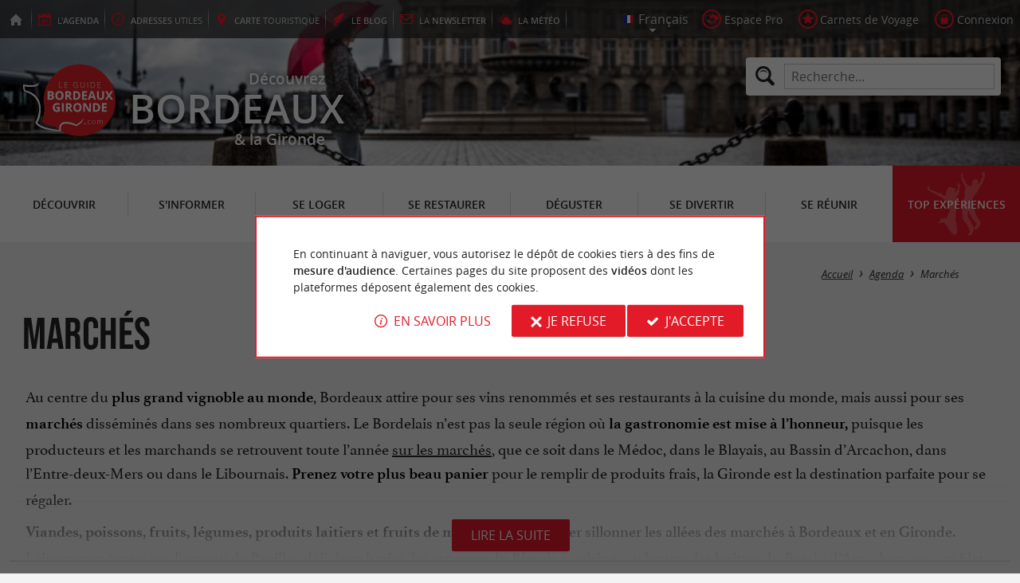

--- FILE ---
content_type: text/html; charset=UTF-8
request_url: https://www.guide-bordeaux-gironde.com/fr/agenda/marches.html
body_size: 11358
content:
<!doctype html>
<html class="no-js no-autoplay" lang="fr">
	<head>
		<meta charset="utf-8" />
		<meta name="viewport" content="width=device-width, initial-scale=1.0, maximum-scale=3.0" />
		<title>Marchés - Marchés à venir - Guide Bordeaux Gironde</title>
		<meta name="keywords" content="Marchés, Marchés à venir, Marché hebdomadaire du samedi matin à Bonnetan, Marché hebdomadaire du samedi matin de Tresses, Marché hebdomadaire de Beautiran, Marché hebdomadaire de Sainte Foy La Grande, Marché hebdomadaire de Sainte Foy La Grande, Marché d Arcachon, Marché de Cadillac sur Garonne, Marché de Bazas le samedi, Marché de Langon le dimanche, Marché de Langon le vendredi, Petit marché du dimanche matin à Pellegrue, Petit marché du dimanche matin à Pellegrue, Marché hebdomadaire du dimanche matin à Fargues Saint Hilaire, Petit marché du dimanche matin à Pellegrue" />
		<link rel="icon" type="image/svg+xml" href="/favicon.svg"/>
		<link rel="alternate icon" href="/favicon.ico"/>
		
		<meta name="theme-color" content="#e31a27" />
		<meta name="msapplication-navbutton-color" content="#e31a27"/>
		
		<meta name="description" content="Marchés à venir Marché hebdomadaire du samedi matin à Bonnetan Marché hebdomadaire du samedi matin à Bonnetan 31/01/2026 Bonnetan Marchés Marché hebdomadaire du samedi matin de Tresses Marché hebd ..."/>
		<meta name="referrer" content="origin-when-crossorigin"/>
		
		<link rel="canonical" href="https://www.guide-bordeaux-gironde.com/fr/agenda/marches.html"/>
		
		<link rel="alternate" type="application/rss+xml" title="Guide Bordeaux Gironde (fr)" href="https://www.guide-bordeaux-gironde.com/fr/feed/"/>
		
		<link rel="apple-touch-icon-precomposed" href="/images/config/apple-touch-icon.png"/>
		<link rel="apple-touch-icon-precomposed" sizes="72x72" href="/images/config/apple-touch-icon-72x72.png" />
		<link rel="apple-touch-icon-precomposed" sizes="76x76" href="/images/config/apple-touch-icon-76x76.png" />
		<link rel="apple-touch-icon-precomposed" sizes="114x114" href="/images/config/apple-touch-icon-114x114.png" />
		<link rel="apple-touch-icon-precomposed" sizes="120x120" href="/images/config/apple-touch-icon-120x120.png" />
		<link rel="apple-touch-icon-precomposed" sizes="144x144" href="/images/config/apple-touch-icon-144x144.png" />
		<link rel="apple-touch-icon-precomposed" sizes="152x152" href="/images/config/apple-touch-icon-152x152.png" />
		<link rel="apple-touch-icon-precomposed" sizes="180x180" href="/images/config/apple-touch-icon-180x180.png" />

		<meta name="msapplication-square70x70logo" content="/images/config/msapplication-icon-70x70.jpg"/>
		<meta name="msapplication-square150x150logo" content="/images/config/msapplication-icon-150x150.jpg"/>
		<meta name="msapplication-wide310x150logo" content="/images/config/msapplication-icon-310x150.jpg"/>
		<meta name="msapplication-TileColor" content="#ffffff"/>

		<meta property="og:title" content="Marchés - Marchés à venir - Guide Bordeaux Gironde" />
		<meta property="og:description" content="Marchés à venir Marché hebdomadaire du samedi matin à Bonnetan Marché hebdomadaire du samedi matin à Bonnetan 31/01/2026 Bonnetan Marchés Marché hebdomadaire du samedi matin de Tresses Marché hebd ..." />
		<meta property="og:type" content="website" />
		<meta property="og:url" content="https://www.guide-bordeaux-gironde.com/fr/agenda/marches.html" />
		<meta property="og:image:type" content="image/jpeg" />
		<meta property="og:image:width" content="1280" />
		<meta property="og:image:height" content="850" />
		<meta property="og:image" content="https://www.guide-bordeaux-gironde.com/_bibli/pages/373/thumb/marches.jpg" />
		<link rel="image_src" href="https://www.guide-bordeaux-gironde.com/_bibli/pages/373/thumb/marches.jpg"/>
		
<link href="/fonts/icons.woff2?20210520" rel="preload" as="font" type="font/woff2" crossorigin/>
<link href="/fonts/athelas-regular.woff2" rel="preload" as="font" type="font/woff2" crossorigin/>
<link href="/fonts/athelas-italic.woff2" rel="preload" as="font" type="font/woff2" crossorigin/>
<link href="/fonts/athelas-bold.woff2" rel="preload" as="font" type="font/woff2" crossorigin/>
<link href="/fonts/athelas-bolditalic.woff2" rel="preload" as="font" type="font/woff2" crossorigin/>
<link href="/fonts/bebas-neue.woff2" rel="preload" as="font" type="font/woff2" crossorigin/>
<link href="/fonts/opensans-regular-webfont.woff2" rel="preload" as="font" type="font/woff2" crossorigin/>
<link href="/fonts/opensans-italic-webfont.woff2" rel="preload" as="font" type="font/woff2" crossorigin/>
<link href="/fonts/opensans-semibold-webfont.woff2" rel="preload" as="font" type="font/woff2" crossorigin/>
<link href="/fonts/opensans-semibolditalic-webfont.woff2" rel="preload" as="font" type="font/woff2" crossorigin/>
<link href="/styles/main.min.css?v=1768231375" rel="preload" as="style"/>
		
<link href="/styles/main.min.css?v=1768231375" rel="stylesheet" type="text/css"/>
<!--[if lt IE 9]>
<link href="/styles/main.ielt9.min.css?v=1768231376" rel="stylesheet" type="text/css"/>
<![endif]-->
<link href="/styles/print.min.css?v=1768231375" rel="stylesheet" type="text/css" media="print"/>
<link href="/scripts/leaflet/leaflet.min.css?v=1768320563" rel="stylesheet" type="text/css"/>
<link href="/scripts/leaflet/MarkerCluster.min.css?v=1768320563" rel="stylesheet" type="text/css"/>
<link href="/modules/agenda/styles/liste.min.css?v=1768231381" rel="stylesheet" type="text/css"/>
<link href="/modules/algolia/styles/v-algolia.min.css?v=1768551499" rel="stylesheet" type="text/css"/>
		<script type="application/ld+json">{"@context":"https://schema.org","@type":"BreadcrumbList","itemListElement":[{"name":"Agenda","item":"https://www.guide-bordeaux-gironde.com/fr/agenda.html","@type":"ListItem","position":1},{"name":"Marchés","item":"https://www.guide-bordeaux-gironde.com/fr/agenda/marches.html","@type":"ListItem","position":2}]}</script>
		<script type="text/javascript"> var LGG = 'fr'; var gaLib = {"MSGBANNER":"En continuant \u00e0 naviguer, vous autorisez le d\u00e9p\u00f4t de cookies tiers \u00e0 des fins de <b>mesure d'audience<\/b>.\nCertaines pages du site proposent des <b>vid\u00e9os<\/b> dont les plateformes d\u00e9posent \u00e9galement des cookies.","MSGDONOTRACK":null,"MSGINFORMANDASKDIV":"<p><b>Le Guide Bordeaux Gironde vous aide \u00e0 pr\u00e9parer votre s\u00e9jour<\/b><\/p>\n<p>Ce site utilise des cookies qui nous aident \u00e0 identifier le contenu qui int\u00e9resse le plus nos visiteurs et ainsi vous proposer <b>la meilleure exp\u00e9rience pour pr\u00e9parer vos vacances<\/b>.<\/p>\n<p>Ces cookies peuvent \u00e9galement nous permettre de rep\u00e9rer certains dysfonctionnements. Ils ne stockent <b>aucune information personnelle<\/b> et vous pouvez configurer votre navigateur afin de les bloquer.<\/p>\n<p>Ils ne nous permettent pas de savoir qui vous \u00eates exactement et o\u00f9 vous habitez... Nous collectons alors <b>uniquement des donn\u00e9es anonymes<\/b>.<\/p>\n<p>En utilisant ce site, vous acceptez que <a href=\"https:\/\/support.google.com\/analytics\/answer\/6004245?hl=fr\" target=\"_blank\" rel=\"nofollow noopener\">Google Analytics<\/a> collecte des <b>donn\u00e9es anonymes<\/b> pour mesurer l'audience.<\/p>\n<p>Certaines pages du site proposent <b>des vid\u00e9os<\/b> dont les plateformes (<a href=\"https:\/\/support.google.com\/youtube\/answer\/10364219?hl=fr\" target=\"_blank\" rel=\"nofollow noopener\">YouTube<\/a>, <a href=\"https:\/\/vimeo.com\/cookie_policy\" target=\"_blank\" rel=\"nofollow noopener\">Vim\u00e9o<\/a>, <a href=\"https:\/\/legal.dailymotion.com\/fr\/politique-cookies\/\" target=\"_blank\" rel=\"nofollow noopener\">Dailymotion<\/a>) d\u00e9posent \u00e9galement des cookies.<\/p>\n<p>Vous pouvez refuser en cliquant sur \u00ab&nbsp;Je&nbsp;refuse&nbsp;\u00bb.<br\/><a href=\"https:\/\/www.guide-bordeaux-gironde.com\/fr\/mentions-legales.html\">Conditions G\u00e9n\u00e9rales d'Utilisation<\/a>.<\/p>","MSGCONFIRMOPTOUT":"Vous vous \u00eates oppos\u00e9 au d\u00e9p\u00f4t de cookies de mesures d'audience dans votre navigateur","MSGCONFIRMOPTIN":"Vous avez accept\u00e9 le d\u00e9p\u00f4t de cookies de mesures d'audience dans votre navigateur","BTSHOWDETAILS":"En savoir plus","BTCONSENT":"J'accepte","BTNOTCONSENT":"Je refuse","MSGVIDEO":"<p><i>Impossible&nbsp;d'afficher cette&nbsp;vid\u00e9o car vous&nbsp;vous&nbsp;\u00eates&nbsp;oppos\u00e9 au&nbsp;d\u00e9p\u00f4t des&nbsp;cookies&nbsp;tiers. <a class=\"bt-details\" onClick=\"cookieConsent.showDetails()\">En savoir plus<\/a><\/i><br\/><a class=\"bt-consent bouton negative\" onClick=\"cookieConsent.userConsent()\">Accepter les cookies tiers<\/a> <a class=\"bt-open bouton icon icon-web\" target=\"_blank\" >Ouvrir la page de la vid\u00e9o<\/a><\/p>"}; var gaID = 'UA-923761-7'; var idCommune = 0; var eventFilterMotsCles = ''; var eventFilterDates = '2026-01-31'; var eventFilterCategory = {"i":373,"l":"March\u00e9s","u":"\/fr\/agenda\/marches.html"}; var eventFilterCity = ''; var eventCategories = [{"i":373,"l":"March\u00e9s","n":384,"d":false,"u":"\/fr\/agenda\/marches.html"},{"i":374,"l":"Brocantes, Vides greniers","n":56,"d":false,"u":"\/fr\/agenda\/brocantes-vides-greniers.html"},{"i":375,"l":"F\u00eates populaires","n":235,"d":false,"u":"\/fr\/agenda\/fetes-populaires.html"},{"i":376,"l":"Ev\u00e8nements sportifs","n":211,"d":false,"u":"\/fr\/agenda\/evenements-sportifs.html"},{"i":377,"l":"Cin\u00e9ma","n":25,"d":false,"u":"\/fr\/agenda\/cinema.html"},{"i":378,"l":"Concerts","n":212,"d":false,"u":"\/fr\/agenda\/concerts.html"},{"i":379,"l":"Festivals","n":17,"d":false,"u":"\/fr\/agenda\/festivals.html"},{"i":380,"l":"Spectacles","n":91,"d":false,"u":"\/fr\/agenda\/spectacles.html"},{"i":381,"l":"Th\u00e9\u00e2tre","n":99,"d":false,"u":"\/fr\/agenda\/theatre.html"},{"i":382,"l":"Cirque","n":14,"d":false,"u":"\/fr\/agenda\/cirque.html"},{"i":383,"l":"Expositions","n":116,"d":false,"u":"\/fr\/agenda\/expositions.html"},{"i":384,"l":"Sorties natures","n":378,"d":false,"u":"\/fr\/agenda\/sorties-natures.html"},{"i":385,"l":"Culture","n":230,"d":false,"u":"\/fr\/agenda\/culture.html"},{"i":386,"l":"Patrimoine","n":426,"d":false,"u":"\/fr\/agenda\/patrimoine.html"},{"i":387,"l":"Danse","n":40,"d":false,"u":"\/fr\/agenda\/danse.html"},{"i":388,"l":"Musique","n":37,"d":false,"u":"\/fr\/agenda\/musique.html"},{"i":389,"l":"Gastronomie & D\u00e9gustations","n":72,"d":false,"u":"\/fr\/agenda\/gastronomie-et-degustations.html"},{"i":390,"l":"Foires et Salons","n":13,"d":false,"u":"\/fr\/agenda\/foires-et-salons.html"},{"i":391,"l":"Conf\u00e9rences","n":0,"d":true},{"i":392,"l":"Jeux-concours","n":14,"d":false,"u":"\/fr\/agenda\/jeux-concours.html"},{"i":393,"l":"Lotos Quines","n":80,"d":false,"u":"\/fr\/agenda\/lotos-quines.html"},{"i":394,"l":"Divers","n":36,"d":false,"u":"\/fr\/agenda\/divers.html"}]; var urlCategory = '/fr/agenda/marches.html'; var eventCities = [{"i":5,"l":"Andernos-les-Bains","u":"\/fr\/agenda\/marches\/andernos-les-bains-5.html","n":2,"d":false},{"i":9,"l":"Arcachon","u":"\/fr\/agenda\/marches\/arcachon-9.html","n":56,"d":false},{"i":11,"l":"Ar\u00e8s","u":"\/fr\/agenda\/marches\/ares-11.html","n":3,"d":false},{"i":548,"l":"Aubie-et-Espessas","u":"\/fr\/agenda\/marches\/aubie-et-espessas-548.html","n":26,"d":false},{"i":18,"l":"Audenge","u":"\/fr\/agenda\/marches\/audenge-18.html","n":2,"d":false},{"i":35,"l":"Bazas","u":"\/fr\/agenda\/marches\/bazas-35.html","n":2,"d":false},{"i":36,"l":"Beautiran","u":"\/fr\/agenda\/marches\/beautiran-36.html","n":26,"d":false},{"i":59,"l":"Bonnetan","u":"\/fr\/agenda\/marches\/bonnetan-59.html","n":26,"d":false},{"i":80,"l":"Cadillac","u":"\/fr\/agenda\/marches\/cadillac-80.html","n":6,"d":false},{"i":124,"l":"Civrac-de-Blaye","u":"\/fr\/agenda\/marches\/civrac-de-blaye-124.html","n":1,"d":false},{"i":163,"l":"Fargues-Saint-Hilaire","u":"\/fr\/agenda\/marches\/fargues-saint-hilaire-163.html","n":26,"d":false},{"i":173,"l":"Frontenac","u":"\/fr\/agenda\/marches\/frontenac-173.html","n":6,"d":false},{"i":514,"l":"La Teste-de-Buch","u":"\/fr\/agenda\/marches\/la-teste-de-buch-514.html","n":1,"d":false},{"i":223,"l":"Langon","u":"\/fr\/agenda\/marches\/langon-223.html","n":2,"d":false},{"i":232,"l":"L\u00e8ge-Cap-Ferret","u":"\/fr\/agenda\/marches\/lege-cap-ferret-232.html","n":9,"d":false},{"i":246,"l":"Loubens","u":"\/fr\/agenda\/marches\/loubens-246.html","n":4,"d":false},{"i":284,"l":"Mons\u00e9gur","u":"\/fr\/agenda\/marches\/monsegur-284.html","n":1,"d":false},{"i":310,"l":"Pellegrue","u":"\/fr\/agenda\/marches\/pellegrue-310.html","n":53,"d":false},{"i":324,"l":"Pompignac","u":"\/fr\/agenda\/marches\/pompignac-324.html","n":26,"d":false},{"i":380,"l":"Saint-Ciers-sur-Gironde","u":"\/fr\/agenda\/marches\/saint-ciers-sur-gironde-380.html","n":1,"d":false},{"i":387,"l":"Sainte-Foy-la-Grande","u":"\/fr\/agenda\/marches\/sainte-foy-la-grande-387.html","n":27,"d":false},{"i":482,"l":"Salleboeuf","u":"\/fr\/agenda\/marches\/salleboeuf-482.html","n":26,"d":false},{"i":491,"l":"Sauveterre-de-Guyenne","u":"\/fr\/agenda\/marches\/sauveterre-de-guyenne-491.html","n":26,"d":false},{"i":508,"l":"Targon","u":"\/fr\/agenda\/marches\/targon-508.html","n":26,"d":false},{"i":520,"l":"Tresses","u":"\/fr\/agenda\/marches\/tresses-520.html","n":26,"d":false},{"i":523,"l":"Val-de-Virv\u00e9e","u":"\/fr\/agenda\/marches\/val-de-virvee-523.html","n":26,"d":false}]; var urlCity = '/fr/agenda.html'; var mapTilesProvider = 'mapbox'; var mapBoxApiKey = 'pk.eyJ1IjoibmVnb2NvbSIsImEiOiJjbTJtejh6ajEwMGtiMmlzM3M1Z3JhaHV2In0.sZTrhA2mSvzQzDOuryAuaA'; var mapCenter = ["44.8637065","-0.6561808"]; var mapZoom = 9; var racine = ''; var idPage = 373; var menuTitle = 'Menu'; var mainMenuJsonFile = 'mainMenu-fr.json?v=1769164929'; var guides = {"gdp":{"d":"guide-du-perigord.com","n":"Guide du P\u00e9rigord","r":"Le P\u00e9rigord"},"gdpb":{"d":"guide-du-paysbasque.com","n":"Guide du Pays Basque","r":"Le Pays-Basque"},"gdl":{"d":"guide-des-landes.com","n":"Guide des Landes","r":"Les Landes"},"gdlg":{"d":"guide-du-lot-et-garonne.com","n":"Guide du Lot et Garonne","r":"Le Lot et Garonne"},"gdb":{"d":"guide-bearn-pyrenees.com","n":"Guide B\u00e9arn Pyr\u00e9n\u00e9es","r":"Le B\u00e9arn Pyr\u00e9n\u00e9es"},"gdcm":{"d":"guide-charente-maritime.com","n":"Guide de Charente Maritime","r":"La Charente Maritime"},"gtp":{"d":"guide-toulouse-pyrenees.com","n":"Guide Toulouse Pyr\u00e9n\u00e9es","r":"Toulouse, l'Ari\u00e8ge & les Pyr\u00e9n\u00e9es"},"gdg":{"d":"guide-du-gers.com","n":"Guide du Gers","r":"Le Gers"},"gta":{"d":"guide-tarn-aveyron.com","n":"Guide Tarn Aveyron","r":"le Tarn, l'Aveyron & le Tarn et Garonne"},"gdv":{"d":"guide-de-la-vendee.com","n":"Guide de la Vend\u00e9e","r":"La Vend\u00e9e"},"gdc":{"d":"guide-de-la-correze.com","n":"Guide de Corr\u00e8ze","r":"La Corr\u00e8ze"},"gdch":{"d":"guide-de-la-charente.com","n":"Guide de Charente","r":"La Charente"}}; var cityGuides = {"cgst":{"d":"city-guide-stockholm.com","n":"Guide de Stockholm","r":"Stockholm"},"cglp":{"d":"city-guide-liverpool.com","n":"Guide de Liverpool","r":"Liverpool"},"cgpt":{"d":"city-guide-porto.com","n":"Guide de Porto","r":"Porto"},"cgsv":{"d":"city-guide-seville.com","n":"Guide de S\u00e9ville","r":"S\u00e9ville"}}; var guideMenuTitle = 'NOS AUTRES GUIDES'; var algoliaPropositions = ["Incontournables","Vacances en famille","Sp\u00e9cialit\u00e9s","Restaurants"];</script>
	</head>
	<body class=" gbg">
		<div id="app">
			<div
				is="v-mobile-panel"
				ref="mobilePanel"
				v-bind:left-menu="leftMenu"
				v-bind:right-menu="rightMenu"
				v-bind:enabled="!mainMenuEnable || headerSticky"
				v-on:open="onOpenPanel"
				v-on:close="onClosePanel"
				v-bind:class="{ 'header-is-sticky': headerSticky }"
				>
				<div class="sticky-placeholder" v-if="headerSticky" v-bind:style="{ 'height': cssHeaderHeight }"></div>
				<div class="sticky">
					<div class="main-banner">
						<div class="main-bg" style="background-image:url('/_bibli/bandeaux/1/phg-4632.jpg');"></div>
						
						<div class="main-ruban">
							<div class="row">
								<div class="topLeft-menu">
									<ul>
										<li class="bt_accueil"><a href="/fr/index.html" title="Accueil - Guide Bordeaux Gironde" rel="nofollow"><span>Accueil - Guide Bordeaux Gironde</span></a></li>
										<li class="bt_agenda"><a href="/fr/agenda.html" rel="nofollow" aria-label="l'Agenda"><span><span>l'</span><b>Agenda</b></span></a></li>
										<li class="bt_infoPrat"><a href="/fr/adresses-utiles.html" aria-label="Adresses utiles"><span><b>Adresses</b><span> utiles</span></span></a></li>
										<li class="bt_geolocalisation"><a href="/fr/carte-touristique.html" aria-label="Carte touristique de la Gironde" rel="nofollow"><span><b>Carte</b><span> touristique</span></span></a></li>
										<li class="bt_blog"><a href="/fr/experiences.html" aria-label="le Blog" rel="nofollow"><span><span>le </span><b>Blog</b></span></a></li>
										<li class="bt_newsletter"><a href="/fr/lettre-d-information.html" aria-label="la Newsletter" rel="nofollow"><span><span>la </span><b>Newsletter</b></span></a></li>
										
										<li class="bt_meteo"><a href="https://www.meteofrance.com/previsions-meteo-france/gironde/33" aria-label="la Météo" target="_blank" rel="nofollow noopener"><span><span>la </span><b>Météo</b></span></a></li>
									</ul>
								</div>
								<div class="topRight-menu">
									<ul>
										<li class="lang-menu">
											<ul>
												<li class="lang-menu-item select"><a class="bt" href="#" onclick="return false"><span class="label"></span></a></li>
												
											</ul>
										</li>
										
										<li class="bt_espacepro"><a href="https://pro.guide-bordeaux-gironde.com/fr/" class="bt icon-partner" rel="nofollow" target="_blank" aria-label="Espace Pro"><span>Espace Pro</span></a></li>
										
										<li class="bt_favoris"><a href="/fr/espace-client/mes-favoris.html" class="bt icon-favorite" aria-label="Carnets de Voyage" rel="nofollow"><span>Carnets de Voyage</span></a></li>
										
										
										<li class="bt_connexion"><a href="/modules/accessecus/@accesSecu.php?LGG=fr" class="bt lightbox icon-login" rel="nofollow" aria-label="Connexion"><span>Connexion</span></a></li>
										
									</ul>
								</div>
							</div>
						</div>

						<div class="row main-logo">
							
							<div
								is="v-algolia"
								index="gbg"
								app-id="LC0JYKCPRB"
								public-key="5256fc4a18ea710aa4da6f1febe5c67e"
								v-bind:propositions="algoliaPropositions"
								class="search-menu"><form class="search-menu-form" action="" method="get">
									<label for="search-menu-input" class="search-menu-label icon-magnify"></label>
									<input itemprop="query-input" type="text" id="search-menu-input" name="RECHERCHE" aria-label="Recherche..." placeholder="Recherche..." value=""/>
									<input type="submit" value="Rechercher"/>
								</form>
							</div>
							
							<div class="column">
								<a class="bt_accueil" href="/fr/index.html" title="Accueil - Guide Bordeaux Gironde">
									<img src="/images/config/logo-2.svg" width="144" height="92" alt="Guide Bordeaux Gironde"/>
								</a>
								<span class="welcome">Découvrez<span class="welcome-region">Bordeaux</span>& la Gironde</span>
							</div>
							<a class="mobile-panel-toggle left icon-burgermenu hide-for-medium-up" v-on:click="toggleLeftPanel"><span>Menu</span></a>
						</div>
					</div>

					<div class="main-menu-overlay" v-bind:class="{ 'active': mainMenuOverlay }" v-on:click="onMainMenuOverlayClick"></div>
					<div class="main-menu show-for-medium-up " v-bind:class="{ 'active': mainMenuOverlay }">
						<div class="row">
							<nav
								is="v-mega-menu"
								v-bind:items="mainMenu"
								v-bind:enabled="mainMenuEnable"
								v-on:open="onOpenMainMenu"
								v-on:close="onCloseMainMenu"
								class="main-menu-nav"
								ref="mainMenu">
								<ul class="menu"><li class="menu-item  m24"><span class="bt"><span class="libelle">Découvrir</span></span></li><li class="menu-item  m25"><span class="bt"><span class="libelle">S'informer</span></span></li><li class="menu-item  m26"><span class="bt"><span class="libelle">Se loger</span></span></li><li class="menu-item  m27"><span class="bt"><span class="libelle">Se restaurer</span></span></li><li class="menu-item  m28"><span class="bt"><span class="libelle">Déguster</span></span></li><li class="menu-item  m29"><span class="bt"><span class="libelle">Se divertir</span></span></li><li class="menu-item  m30"><span class="bt"><span class="libelle">Se Réunir</span></span></li><li class="menu-item  m10 agenda"><a class="bt" href="/fr/agenda.html"><span class="libelle">Agenda</span></a></li><li class="menu-item  m353 blog"><a class="bt" href="/fr/experiences.html"><span class="libelle">Top expériences</span></a></li></ul>
							</nav>
						</div>
					</div>
				</div>

				<!--[[before-main-body]]-->

				<div class="main-body v-sticky-sidebar-area">
					<div is="v-side-map"
										class="agenda-map"
										v-bind:active="sideMapActive"
										v-bind:on-side="viewMode=='desktop'"
										v-on:close="hideMap"
									><div is="v-lmap"
										ref="map"
										v-bind:enabled="sideMapActive"
										v-bind:map-key="mapKey"
										v-bind:map-center="mapCenter"
										v-bind:map-zoom="mapZoom"
										v-bind:map-style="mapStyle"
										v-bind:markers="markers"
										v-bind:format-info="formatInfo"
										v-bind:tiles-provider="mapTilesProvider"
										v-bind:map-box-api-key="mapBoxApiKey"
										v-on:loaded="getMarkers"
									></div>
								</div>
					<div class="row v-sticky-sidebar-area">

						
						<div class="column medium-12 content-header">
							
							<div class="ariane">
								<ul><li class="item"><a class="item-bt" href="/fr/">Accueil</a><ul><li class="item"><a class="item-bt" href="/fr/agenda.html">Agenda</a><ul><li class="item"><span class="item-bt">Marchés</span></li></ul></li></ul></li></ul>
							</div>
							<div class="titlePage">
								<h1>Marchés</h1>
							</div>
							<div class="minifiableBox"><div class="richContent"><p>Au centre du<b> plus grand vignoble au monde</b>, Bordeaux attire pour ses vins renommés et ses restaurants à la cuisine du monde, mais aussi pour ses <b>marchés</b> disséminés dans ses nombreux quartiers. Le Bordelais n’est pas la seule région où <b>la gastronomie est mise à l’honneur,</b> puisque les producteurs et les marchands se retrouvent toute l’année <a href="https://www.guide-bordeaux-gironde.com/fr/tourisme/deguster/marches-de-gironde.html">sur les marchés</a>, que ce soit dans le Médoc, dans le Blayais, au Bassin d’Arcachon, dans l’Entre-deux-Mers ou dans le Libournais. <b>Prenez votre plus beau panier </b>pour le remplir de produits frais, la Gironde est la destination parfaite pour se régaler.</p><p><b>Viandes, poissons, fruits, légumes, produits laitiers et fruits de mer,</b> vous allez adorer sillonner les allées des marchés à Bordeaux et en Gironde. Laissez-vous tenter par l’agneau de Pauillac délicieux braisé, les asperges du Blayais à cuisiner au beurre, les huîtres du Bassin d’Arcachon avec un filet de citron, ou encore les cèpes de Bordeaux, le champignon roi de la forêt. Incontournable, le <b>cannelé bordelais </b>offre une touche sucrée à votre visite de marché, une pâtisserie gourmande et moelleuse composée de rhum et de vanille. </p><p><b>Lieu de vie et de rencontre,</b> les marchés attisent les papilles entre les odeurs et les couleurs qui se dégagent des stands. Partez à la rencontre de producteurs passionnés, ravis de vous faire déguster leur spécialité. <b>Boucher, charcutier, poissonnier, fromager et même boulanger, les artisans </b>ne refusent jamais de partager astuces et recettes pour vous régaler. Peut-être l’occasion de découvrir le secret de la sauce bordelaise si réputée ? Évidement à Bordeaux ou en Gironde, un tour de marché ne se termine pas sans un verre de vin à main. Rouge, parfois blanc et rarement rosé, il vient forcément de la région, que ce soit un Médoc, un Entre-deux-Mer ou un Saint-Émilion.</p><p><b>Bonne visite sur les marchés de Bordeaux et de Gironde !</b></p></div></div>
						</div>
					</div>
					<div class="row v-sticky-sidebar-area">
						<div class="column medium-8 content">
							
							
							<div class="eventFilters" is="v-filters">
	<form id="eventFilters-form" action="" method="get" onSubmit="return filterFormSubmit(this)">
		<input is="v-filters-item" v-for="filterItem in eventFilters" :key="filterItem.name"
			class="eventFilters-item"
			type="hidden"
			v-bind:name="filterItem.name"
			v-model="eventFiltersValues[filterItem.name]"
			v-bind:filter-options="filterItem.options"
			v-bind:filter-label="filterItem.label"
			v-bind:filter-type="filterItem.type"
			v-bind:has-select-filter="filterItem.selectFilter"
			v-bind:simple-click="filterItem.simpleClick"
			v-bind:clearable="filterItem.clearable"
			v-on:apply="filterItem.onApply"
		/>
		<input type="hidden" name="goto" value=""/>
	</form>

	<span class="eventFilters-item map-toggle icon-marker" @click="showMap()">Afficher la carte</span>
</div>
<div class="event-proposition"><a class="bouton lightbox" href="/modules/accessecus/@accesSecu.php?LGG=fr">Proposer un évènement</a></div><div class="eventList row">
	<!--[optionstart[opt_listeTitre]]-->
	<h2 class="eventList-title">Marchés à venir</h2><!--[optionstart[opt_listeTitre]]-->
	<div class="countBarre">évènements <span class="count">1 à 14</span> sur <span class="count">384</span> évènements au total</div>
	<div class="navigBarre"><span title="Retour à la première page" class="first">1</span><span title="Page précédente" class="back">0</span><span title="Page 1" class="num">1</span><a href="?goto=2" class="num" title="Page 2" onclick="gotoPage('2'); return false;;">2</a><a href="?goto=3" class="num" title="Page 3" onclick="gotoPage('3'); return false;;">3</a><a href="?goto=4" class="num" title="Page 4" onclick="gotoPage('4'); return false;;">4</a><a href="?goto=5" class="num" title="Page 5" onclick="gotoPage('5'); return false;;">5</a><a href="?goto=6" class="num" title="Page 6" onclick="gotoPage('6'); return false;;">6</a><a href="?goto=7" class="num hide-for-touch" title="Page 7" onclick="gotoPage('7'); return false;;">7</a><a href="?goto=8" class="num hide-for-touch" title="Page 8" onclick="gotoPage('8'); return false;;">8</a><a href="?goto=9" class="num hide-for-touch" title="Page 9" onclick="gotoPage('9'); return false;;">9</a><a href="?goto=10" class="num hide-for-touch" title="Page 10" onclick="gotoPage('10'); return false;;">10</a><a href="?goto=11" class="num hide-for-touch" title="Page 11" onclick="gotoPage('11'); return false;;">11</a><span class="apres ">...</span><a href="?goto=2" class="next" title="Page suivante" onclick="gotoPage('2'); return false;;">2</a><a href="?goto=28" class="last" title="Aller à la dernière page (28)" onclick="gotoPage('28'); return false;;">28</a></div>
	
	<div class="event revealable " data-sirt-id="" data-id-event="146098">
		<div class="event-container" aria-haspopup="true">
			<h3 class="event-title"><span class="lib">Marché hebdomadaire du samedi matin à Bonnetan</span></h3>
			
			<a class="event-bt-loc bouton floating negative icon-marker-search" title="Localiser l'évènement"></a>
			
			<a class="event-link" href="/fr/agenda/marches/bonnetan-59/marche-hebdomadaire-du-samedi-matin-a-bonnetan-146098.html"><span class="lib">Marché hebdomadaire du samedi matin à Bonnetan</span></a>
			
			<div class="event-img">
				<img src="/_bibli/agenda/146098/images/design-sans-titre--1--83.jpg?v=preload" class="loading" alt="Marché hebdomadaire du samedi matin à Bonnetan" data-src="/_bibli/agenda/146098/images/design-sans-titre--1--83.jpg?v=listeAgenda"/>
			</div>
			<div class="event-resume">
				
				<p class="event-period"><i class="icon-calendar"></i>31/01/2026</p>
				
				<p class="event-city"><i class="icon-distance"></i>Bonnetan</p>
				
				<p class="event-category"><i class="icon-label"></i>Marchés</p>
			</div>
		</div>
	</div>
	
	
	<div class="event revealable " data-sirt-id="" data-id-event="146081">
		<div class="event-container" aria-haspopup="true">
			<h3 class="event-title"><span class="lib">Marché hebdomadaire du samedi matin de Tresses</span></h3>
			
			<a class="event-bt-loc bouton floating negative icon-marker-search" title="Localiser l'évènement"></a>
			
			<a class="event-link" href="/fr/agenda/marches/tresses-520/marche-hebdomadaire-du-samedi-matin-de-tresses-146081.html"><span class="lib">Marché hebdomadaire du samedi matin de Tresses</span></a>
			
			<div class="event-img">
				<img src="/_bibli/agenda/146081/images/design-sans-titre--1--85.jpg?v=preload" class="loading" alt="Marché hebdomadaire du samedi matin de Tresses" data-src="/_bibli/agenda/146081/images/design-sans-titre--1--85.jpg?v=listeAgenda"/>
			</div>
			<div class="event-resume">
				
				<p class="event-period"><i class="icon-calendar"></i>31/01/2026</p>
				
				<p class="event-city"><i class="icon-distance"></i>Tresses</p>
				
				<p class="event-category"><i class="icon-label"></i>Marchés</p>
			</div>
		</div>
	</div>
	
	
	<div class="event revealable " data-sirt-id="" data-id-event="144038">
		<div class="event-container" aria-haspopup="true">
			<h3 class="event-title"><span class="lib">Marché hebdomadaire de Beautiran</span></h3>
			
			<a class="event-bt-loc bouton floating negative icon-marker-search" title="Localiser l'évènement"></a>
			
			<a class="event-link" href="/fr/agenda/marches/beautiran-36/marche-hebdomadaire-de-beautiran-144038.html"><span class="lib">Marché hebdomadaire de Beautiran</span></a>
			
			<div class="event-img">
				<img src="/_bibli/agenda/144038/images/marche-libre-de-droit.jpg?v=preload" class="loading" alt="Marché hebdomadaire de Beautiran" data-src="/_bibli/agenda/144038/images/marche-libre-de-droit.jpg?v=listeAgenda"/>
			</div>
			<div class="event-resume">
				
				<p class="event-period"><i class="icon-calendar"></i>31/01/2026</p>
				
				<p class="event-city"><i class="icon-distance"></i>Beautiran</p>
				
				<p class="event-category"><i class="icon-label"></i>Marchés</p>
			</div>
		</div>
	</div>
	
	
	<div class="event revealable " data-sirt-id="" data-id-event="143122">
		<div class="event-container" aria-haspopup="true">
			<h3 class="event-title"><span class="lib">Marché hebdomadaire de Sainte-Foy-La-Grande     </span></h3>
			
			<a class="event-bt-loc bouton floating negative icon-marker-search" title="Localiser l'évènement"></a>
			
			<a class="event-link" href="/fr/agenda/marches/sainte-foy-la-grande-387/marche-hebdomadaire-de-sainte-foy-la-grande-143122.html"><span class="lib">Marché hebdomadaire de Sainte-Foy-La-Grande     </span></a>
			
			<div class="event-img">
				<img src="/_bibli/agenda/143122/images/bastide-de-gironde--marche-de-sainte-foy-la-grande--place-de-la-mairie-et-vue-eglise-001.jpg?v=preload" class="loading" alt="Marché hebdomadaire de Sainte-Foy-La-Grande" data-src="/_bibli/agenda/143122/images/bastide-de-gironde--marche-de-sainte-foy-la-grande--place-de-la-mairie-et-vue-eglise-001.jpg?v=listeAgenda"/>
			</div>
			<div class="event-resume">
				
				<p class="event-period"><i class="icon-calendar"></i>31/01/2026</p>
				
				<p class="event-city"><i class="icon-distance"></i>Sainte-Foy-la-Grande</p>
				
				<p class="event-category"><i class="icon-label"></i>Marchés</p>
			</div>
		</div>
	</div>
	
	<div class="eventList-banner show-for-medium-up">
		<div class="banniere" id="pub1"><div class="loading"></div></div>
	</div>
	<div class="eventList-banner hide-for-medium-up">
		<div class="banniere" id="pub11"><div class="loading"></div></div>
	</div>
	
	<div class="event revealable " data-sirt-id="" data-id-event="124050">
		<div class="event-container" aria-haspopup="true">
			<h3 class="event-title"><span class="lib">Marché hebdomadaire de Sainte-Foy-La-Grande     </span></h3>
			
			<a class="event-bt-loc bouton floating negative icon-marker-search" title="Localiser l'évènement"></a>
			
			<a class="event-link" href="/fr/agenda/marches/sainte-foy-la-grande-387/marche-hebdomadaire-de-sainte-foy-la-grande-124050.html"><span class="lib">Marché hebdomadaire de Sainte-Foy-La-Grande     </span></a>
			
			<div class="event-img">
				<img src="/_bibli/agenda/124050/images/bastide-de-gironde--marche-de-sainte-foy-la-grande--place-de-la-mairie-et-vue-eglise-001.jpg?v=preload" class="loading" alt="Marché hebdomadaire de Sainte-Foy-La-Grande" data-src="/_bibli/agenda/124050/images/bastide-de-gironde--marche-de-sainte-foy-la-grande--place-de-la-mairie-et-vue-eglise-001.jpg?v=listeAgenda"/>
			</div>
			<div class="event-resume">
				
				<p class="event-period"><i class="icon-calendar"></i>31/01/2026</p>
				
				<p class="event-city"><i class="icon-distance"></i>Sainte-Foy-la-Grande</p>
				
				<p class="event-category"><i class="icon-label"></i>Marchés</p>
			</div>
		</div>
	</div>
	
	
	<div class="event revealable " data-sirt-id="" data-id-event="123624">
		<div class="event-container" aria-haspopup="true">
			<h3 class="event-title"><span class="lib">Marché d'Arcachon</span></h3>
			
			<a class="event-bt-loc bouton floating negative icon-marker-search" title="Localiser l'évènement"></a>
			
			<a class="event-link" href="/fr/agenda/marches/arcachon-9/marche-d-arcachon-123624.html"><span class="lib">Marché d'Arcachon</span></a>
			
			<div class="event-img">
				<img src="/_bibli/agenda/123624/images/0--marche-automne-2.jpg?v=preload" class="loading" alt="Marché d'Arcachon" data-src="/_bibli/agenda/123624/images/0--marche-automne-2.jpg?v=listeAgenda"/>
			</div>
			<div class="event-resume">
				
				<p class="event-period"><i class="icon-calendar"></i>31/01/2026</p>
				
				<p class="event-city"><i class="icon-distance"></i>Arcachon</p>
				
				<p class="event-category"><i class="icon-label"></i>Marchés</p>
			</div>
		</div>
	</div>
	
	
	<div class="event revealable " data-sirt-id="" data-id-event="145025">
		<div class="event-container" aria-haspopup="true">
			<h3 class="event-title"><span class="lib">Marché de Cadillac-sur-Garonne</span></h3>
			
			<a class="event-bt-loc bouton floating negative icon-marker-search" title="Localiser l'évènement"></a>
			
			<a class="event-link" href="/fr/agenda/marches/cadillac-80/marche-de-cadillac-sur-garonne-145025.html"><span class="lib">Marché de Cadillac-sur-Garonne</span></a>
			
			<div class="event-img">
				<img src="/_bibli/agenda/145025/images/vegetables-3386212-1920-5.jpg?v=preload" class="loading" alt="Marché de Cadillac-sur-Garonne" data-src="/_bibli/agenda/145025/images/vegetables-3386212-1920-5.jpg?v=listeAgenda"/>
			</div>
			<div class="event-resume">
				
				<p class="event-period"><i class="icon-calendar"></i>01/01/2026 au 31/12/2026</p>
				
				<p class="event-city"><i class="icon-distance"></i>Cadillac</p>
				
				<p class="event-category"><i class="icon-label"></i>Marchés</p>
			</div>
		</div>
	</div>
	
	
	<div class="event revealable " data-sirt-id="" data-id-event="145023">
		<div class="event-container" aria-haspopup="true">
			<h3 class="event-title"><span class="lib">Marché de Bazas le samedi</span></h3>
			
			<a class="event-bt-loc bouton floating negative icon-marker-search" title="Localiser l'évènement"></a>
			
			<a class="event-link" href="/fr/agenda/marches/bazas-35/marche-de-bazas-le-samedi-145023.html"><span class="lib">Marché de Bazas le samedi</span></a>
			
			<div class="event-img">
				<img src="/_bibli/agenda/145023/images/bazas---marche1.jpg?v=preload" class="loading" alt="Marché de Bazas le samedi" data-src="/_bibli/agenda/145023/images/bazas---marche1.jpg?v=listeAgenda"/>
			</div>
			<div class="event-resume">
				
				<p class="event-period"><i class="icon-calendar"></i>01/01/2026 au 31/12/2026</p>
				
				<p class="event-city"><i class="icon-distance"></i>Bazas</p>
				
				<p class="event-category"><i class="icon-label"></i>Marchés</p>
			</div>
		</div>
	</div>
	
	<div class="eventList-banner show-for-medium-up">
		<div class="banniere" id="pub6"><div class="loading"></div></div>
	</div>
	<div class="eventList-banner hide-for-medium-up">
		<div class="banniere" id="pub12"><div class="loading"></div></div>
	</div>
	
	<div class="event revealable " data-sirt-id="" data-id-event="127449">
		<div class="event-container" aria-haspopup="true">
			<h3 class="event-title"><span class="lib">Marché de Langon le dimanche</span></h3>
			
			<a class="event-bt-loc bouton floating negative icon-marker-search" title="Localiser l'évènement"></a>
			
			<a class="event-link" href="/fr/agenda/marches/langon-223/marche-de-langon-le-dimanche-127449.html"><span class="lib">Marché de Langon le dimanche</span></a>
			
			<div class="event-img">
				<img src="/_bibli/agenda/127449/images/langon-marche-salade-agence-les-conteurs.jpg?v=preload" class="loading" alt="Marché de Langon le dimanche" data-src="/_bibli/agenda/127449/images/langon-marche-salade-agence-les-conteurs.jpg?v=listeAgenda"/>
			</div>
			<div class="event-resume">
				
				<p class="event-period"><i class="icon-calendar"></i>01/01/2026 au 31/12/2026</p>
				
				<p class="event-city"><i class="icon-distance"></i>Langon</p>
				
				<p class="event-category"><i class="icon-label"></i>Marchés</p>
			</div>
		</div>
	</div>
	
	
	<div class="event revealable " data-sirt-id="" data-id-event="127448">
		<div class="event-container" aria-haspopup="true">
			<h3 class="event-title"><span class="lib">Marché de Langon le vendredi</span></h3>
			
			<a class="event-bt-loc bouton floating negative icon-marker-search" title="Localiser l'évènement"></a>
			
			<a class="event-link" href="/fr/agenda/marches/langon-223/marche-de-langon-le-vendredi-127448.html"><span class="lib">Marché de Langon le vendredi</span></a>
			
			<div class="event-img">
				<img src="/_bibli/agenda/127448/images/langon-marche-agence-les-conteurs.jpg?v=preload" class="loading" alt="Marché de Langon le vendredi" data-src="/_bibli/agenda/127448/images/langon-marche-agence-les-conteurs.jpg?v=listeAgenda"/>
			</div>
			<div class="event-resume">
				
				<p class="event-period"><i class="icon-calendar"></i>01/01/2026 au 31/12/2026</p>
				
				<p class="event-city"><i class="icon-distance"></i>Langon</p>
				
				<p class="event-category"><i class="icon-label"></i>Marchés</p>
			</div>
		</div>
	</div>
	
	
	<div class="event revealable " data-sirt-id="" data-id-event="143961">
		<div class="event-container" aria-haspopup="true">
			<h3 class="event-title"><span class="lib">Petit marché du dimanche matin à Pellegrue  </span></h3>
			
			<a class="event-bt-loc bouton floating negative icon-marker-search" title="Localiser l'évènement"></a>
			
			<a class="event-link" href="/fr/agenda/marches/pellegrue-310/petit-marche-du-dimanche-matin-a-pellegrue-143961.html"><span class="lib">Petit marché du dimanche matin à Pellegrue  </span></a>
			
			<div class="event-img">
				<img src="/_bibli/agenda/143961/images/halle-pellegrue-6.jpg?v=preload" class="loading" alt="Petit marché du dimanche matin à Pellegrue" data-src="/_bibli/agenda/143961/images/halle-pellegrue-6.jpg?v=listeAgenda"/>
			</div>
			<div class="event-resume">
				
				<p class="event-period"><i class="icon-calendar"></i>22/03/2025 au 22/03/2026</p>
				
				<p class="event-city"><i class="icon-distance"></i>Pellegrue</p>
				
				<p class="event-category"><i class="icon-label"></i>Marchés</p>
			</div>
		</div>
	</div>
	
	
	<div class="event revealable " data-sirt-id="" data-id-event="143999">
		<div class="event-container" aria-haspopup="true">
			<h3 class="event-title"><span class="lib">Petit marché du dimanche matin à Pellegrue  </span></h3>
			
			<a class="event-bt-loc bouton floating negative icon-marker-search" title="Localiser l'évènement"></a>
			
			<a class="event-link" href="/fr/agenda/marches/pellegrue-310/petit-marche-du-dimanche-matin-a-pellegrue-143999.html"><span class="lib">Petit marché du dimanche matin à Pellegrue  </span></a>
			
			<div class="event-img">
				<img src="/_bibli/agenda/143999/images/halle-pellegrue-6.jpg?v=preload" class="loading" alt="Petit marché du dimanche matin à Pellegrue" data-src="/_bibli/agenda/143999/images/halle-pellegrue-6.jpg?v=listeAgenda"/>
			</div>
			<div class="event-resume">
				
				<p class="event-period"><i class="icon-calendar"></i>13/12/2025 au 13/12/2026</p>
				
				<p class="event-city"><i class="icon-distance"></i>Pellegrue</p>
				
				<p class="event-category"><i class="icon-label"></i>Marchés</p>
			</div>
		</div>
	</div>
	
	<div class="eventList-banner hide-for-medium-up">
		<div class="banniere" id="pub13"><div class="loading"></div></div>
	</div>
	
	<div class="event revealable " data-sirt-id="" data-id-event="146047">
		<div class="event-container" aria-haspopup="true">
			<h3 class="event-title"><span class="lib">Marché hebdomadaire du dimanche matin à Fargues-Saint-Hilaire</span></h3>
			
			<a class="event-bt-loc bouton floating negative icon-marker-search" title="Localiser l'évènement"></a>
			
			<a class="event-link" href="/fr/agenda/marches/fargues-saint-hilaire-163/marche-hebdomadaire-du-dimanche-matin-a-fargues-saint-hilaire-146047.html"><span class="lib">Marché hebdomadaire du dimanche matin à Fargues-Saint-Hilaire</span></a>
			
			<div class="event-img">
				<img src="/_bibli/agenda/146047/images/design-sans-titre--1--84.jpg?v=preload" class="loading" alt="Marché hebdomadaire du dimanche matin à Fargue ..." data-src="/_bibli/agenda/146047/images/design-sans-titre--1--84.jpg?v=listeAgenda"/>
			</div>
			<div class="event-resume">
				
				<p class="event-period"><i class="icon-calendar"></i>01/02/2026</p>
				
				<p class="event-city"><i class="icon-distance"></i>Fargues-Saint-Hilaire</p>
				
				<p class="event-category"><i class="icon-label"></i>Marchés</p>
			</div>
		</div>
	</div>
	
	
	<div class="event revealable " data-sirt-id="" data-id-event="142144">
		<div class="event-container" aria-haspopup="true">
			<h3 class="event-title"><span class="lib">Petit marché du dimanche matin à Pellegrue  </span></h3>
			
			<a class="event-bt-loc bouton floating negative icon-marker-search" title="Localiser l'évènement"></a>
			
			<a class="event-link" href="/fr/agenda/marches/pellegrue-310/petit-marche-du-dimanche-matin-a-pellegrue-142144.html"><span class="lib">Petit marché du dimanche matin à Pellegrue  </span></a>
			
			<div class="event-img">
				<img src="/_bibli/agenda/142144/images/halle-pellegrue-6.jpg?v=preload" class="loading" alt="Petit marché du dimanche matin à Pellegrue" data-src="/_bibli/agenda/142144/images/halle-pellegrue-6.jpg?v=listeAgenda"/>
			</div>
			<div class="event-resume">
				
				<p class="event-period"><i class="icon-calendar"></i>01/02/2026</p>
				
				<p class="event-city"><i class="icon-distance"></i>Pellegrue</p>
				
				<p class="event-category"><i class="icon-label"></i>Marchés</p>
			</div>
		</div>
	</div>
	
	
	<div class="navigBarre"><span title="Retour à la première page" class="first">1</span><span title="Page précédente" class="back">0</span><span title="Page 1" class="num">1</span><a href="?goto=2" class="num" title="Page 2" onclick="gotoPage('2'); return false;;">2</a><a href="?goto=3" class="num" title="Page 3" onclick="gotoPage('3'); return false;;">3</a><a href="?goto=4" class="num" title="Page 4" onclick="gotoPage('4'); return false;;">4</a><a href="?goto=5" class="num" title="Page 5" onclick="gotoPage('5'); return false;;">5</a><a href="?goto=6" class="num" title="Page 6" onclick="gotoPage('6'); return false;;">6</a><a href="?goto=7" class="num hide-for-touch" title="Page 7" onclick="gotoPage('7'); return false;;">7</a><a href="?goto=8" class="num hide-for-touch" title="Page 8" onclick="gotoPage('8'); return false;;">8</a><a href="?goto=9" class="num hide-for-touch" title="Page 9" onclick="gotoPage('9'); return false;;">9</a><a href="?goto=10" class="num hide-for-touch" title="Page 10" onclick="gotoPage('10'); return false;;">10</a><a href="?goto=11" class="num hide-for-touch" title="Page 11" onclick="gotoPage('11'); return false;;">11</a><span class="apres ">...</span><a href="?goto=2" class="next" title="Page suivante" onclick="gotoPage('2'); return false;;">2</a><a href="?goto=28" class="last" title="Aller à la dernière page (28)" onclick="gotoPage('28'); return false;;">28</a></div>
</div>

							<div class="column show-for-medium-up">
								
							</div>
							<div class="column content-bannieres hide-for-medium-up">
								
								
							</div>
						</div>

						
						<div class="column medium-4 aside2">
							<div class="row">
								<div is="v-sticky-sidebar"
									v-bind:enable="viewMode==='desktop'"
									v-bind:top-spacing="24"
									v-bind:bottom-spacing="24"
									v-bind:container-selector="'.v-sticky-sidebar-area'"
									v-bind:offset-bottom="16"
									 v-bind:offset-top="headerSticky ? 66 : 0">
									<div class="event-proposition column"><a class="event-proposition-bt bouton lightbox" href="/modules/accessecus/@accesSecu.php?LGG=fr">Proposer un évènement</a></div>
									<div class="column small-6 medium-12">
										
										<div id="pub3" class="banniere show-for-medium-up"><div class="loading"></div></div>
										<div class="zoomAnnonce revealable">
	<a href="/fr/tourisme/se-restaurer/restaurants/bordeaux-61/copain-comme-canard-10692.html" class="zoomAnnonce-bt" data-id-fiche="10692">
		<p class="zoomAnnonce-title">notre coup de coeur</p>
		<img src="/_bibli/annonces/10692/hd/copain-comme-canard-25-010.jpg?v=preload2" class="zoomAnnonce-img loading" alt="Copain Comme Canard" data-src="/_bibli/annonces/10692/hd/copain-comme-canard-25-010.jpg?v=listeAnnonces"/>
		<div class="zoomAnnonce-fiche">
			<p class="zoomAnnonce-fiche-title">
				<span class="fiche-libelle">Copain Comme Canard</span>
				<span class="fiche-localisation">à Bordeaux</span>
			</p>
		</div>
	</a>
</div>

									</div>
									<div class="column small-6 medium-12">
										
										<div id="pub8" class="banniere show-for-small-up"><div class="loading"></div></div>
										
										<div class="zoomArticles revealable">
	<a href="/fr/experiences/incontournable/article-quartiers-incontournables-bordeaux-289.html" class="zoomArticles-bt">
		<p class="zoomArticles-title">Top expériences</p>
		<img src="/_bibli/articlesPage/289/images/quartiers-de-bordeaux.jpg?v=preload" class="zoomArticles-img loading" alt="À la découverte des 4 quartiers incontournables de Bordeaux" data-src="/_bibli/articlesPage/289/images/quartiers-de-bordeaux.jpg?v=listeArticles"/>
		<div class="zoomArticles-txt">
			<p class="zoomArticles-subtitle">
				<span class="fiche-libelle">À la découverte des 4 quartiers incontournables de Bordeaux</span>
			</p>
			<p class="zoomArticles-overview">Découvrez les quartiers incontournables de Bordeaux à travers nos visites et découvertes. Des Chartrons ...</p>
		</div>
	</a>
</div>

									</div>
									<div class="column small-6 medium-12 show-for-medium-up">
										
										<div id="pub7" class="banniere"><div class="loading"></div></div>
									</div>
									
								</div>
							</div>
						</div>
						
					</div>
				</div>

				<!--[[after-main-body]]-->

				<div class="main-footer">

					
					<div class="reseauxSociaux">
						<div class="row">
							<ul class="reseauxSociaux-list">
								<li class="bt_facebook"><a class="bt" href="https://www.facebook.com/guidebordeauxgironde/" target="_blank" title="Le Guide Bordeaux Gironde sur Facebook" rel="nofollow noopener"><span>Le Guide Bordeaux Gironde sur Facebook</span></a></li>
								<li class="bt_twitter"><a class="bt" href="https://twitter.com/guidebordeauxgi" target="_blank" title="Le Guide Bordeaux Gironde sur X (Twitter)" rel="nofollow noopener"><span>Le Guide Bordeaux Gironde sur X (Twitter)</span></a></li>
								
								<li class="bt_instagram"><a class="bt" href="https://www.instagram.com/guidebordeauxgironde/" target="_blank" title="Le Guide Bordeaux Gironde sur Instagram" rel="nofollow noopener"><span>Le Guide Bordeaux Gironde sur Instagram</span></a></li>
								<li class="bt_pinterest"><a class="bt" href="https://fr.pinterest.com/bordeauxgironde" target="_blank" title="Le Guide Bordeaux Gironde sur Pinterest" rel="nofollow noopener"><span>Le Guide Bordeaux Gironde sur Pinterest</span></a></li>
								
								
								
							</ul>
						</div>
					</div>

					<div class="partenaires">
						<div class="row">
							<ul class="partenaires-list">
								<li class="banniere noReload"><div class="loading"></div></li>
							</ul>
						</div>
					</div>

					<div class="autresGuides">
						<div class="france">
							<div class="row">
								<p class="autresGuides-title">NOS AUTRES GUIDES&nbsp;RÉGIONAUX EN&nbsp;FRANCE</p>
								<ul class="autresGuides-list">
									
<li class="gdp"><a href="https://www.guide-du-perigord.com" target="_blank" title="Guide du Périgord" rel="nofollow noopener">Guide du Périgord</a></li>
<li class="gdpb"><a href="https://www.guide-du-paysbasque.com" target="_blank" title="Guide du Pays Basque" rel="nofollow noopener">Guide du Pays Basque</a></li>
<li class="gdl"><a href="https://www.guide-des-landes.com" target="_blank" title="Guide des Landes" rel="nofollow noopener">Guide des Landes</a></li>
<li class="gdlg"><a href="https://www.guide-du-lot-et-garonne.com" target="_blank" title="Guide du Lot et Garonne" rel="nofollow noopener">Guide du Lot et Garonne</a></li>
<li class="gdb"><a href="https://www.guide-bearn-pyrenees.com" target="_blank" title="Guide Béarn Pyrénées" rel="nofollow noopener">Guide Béarn Pyrénées</a></li>
<li class="gdcm"><a href="https://www.guide-charente-maritime.com" target="_blank" title="Guide de Charente Maritime" rel="nofollow noopener">Guide de Charente Maritime</a></li>
<li class="gtp"><a href="https://www.guide-toulouse-pyrenees.com" target="_blank" title="Guide Toulouse Pyrénées" rel="nofollow noopener">Guide Toulouse Pyrénées</a></li>
<li class="gdg"><a href="https://www.guide-du-gers.com" target="_blank" title="Guide du Gers" rel="nofollow noopener">Guide du Gers</a></li>
<li class="gta"><a href="https://www.guide-tarn-aveyron.com" target="_blank" title="Guide Tarn Aveyron" rel="nofollow noopener">Guide Tarn Aveyron</a></li>
<li class="gdv"><a href="https://www.guide-de-la-vendee.com" target="_blank" title="Guide de la Vendée" rel="nofollow noopener">Guide de la Vendée</a></li>
<li class="gdc"><a href="https://www.guide-de-la-correze.com" target="_blank" title="Guide de Corrèze" rel="nofollow noopener">Guide de Corrèze</a></li>
<li class="gdch"><a href="https://www.guide-de-la-charente.com" target="_blank" title="Guide de Charente" rel="nofollow noopener">Guide de Charente</a></li>
								</ul>
							</div>
						</div>
						<div class="cityguides">
							<div class="row">
								<p class="autresGuides-title">NOS CITY&nbsp;GUIDES EN&nbsp;EUROPE</p>
								<ul class="cityGuides-list">
									
<li class="cgst"><a href="https://www.city-guide-stockholm.com" target="_blank" title="Guide de Stockholm" rel="nofollow noopener">Guide de Stockholm</a></li>
<li class="cglp"><a href="https://www.city-guide-liverpool.com" target="_blank" title="Guide de Liverpool" rel="nofollow noopener">Guide de Liverpool</a></li>
<li class="cgpt"><a href="https://www.city-guide-porto.com" target="_blank" title="Guide de Porto" rel="nofollow noopener">Guide de Porto</a></li>
<li class="cgsv"><a href="https://www.city-guide-seville.com" target="_blank" title="Guide de Séville" rel="nofollow noopener">Guide de Séville</a></li>
								</ul>
							</div>
						</div>
					</div>

					<div class="footer-menu">
						<div class="row">
							<nav>
								
								<span class="espacepro"><a class="bt" href="https://pro.guide-bordeaux-gironde.com/fr/" target="_blank" title="Espace Pro" rel="nofollow">Espace Pro</a></span>
								<ul class="menu"><li class="menu-item  m6"><a class="bt" href="/fr/mentions-legales.html" rel="nofollow"><span class="lib">Mentions légales</span></a></li><li class="menu-item  m5"><a class="bt" href="/fr/plan-du-site.html" rel="nofollow"><span class="lib">Plan du Site</span></a></li><li class="menu-item  m16"><a class="bt" href="/fr/faire-un-lien.html" rel="nofollow"><span class="lib">Faire un lien</span></a></li><li class="menu-item  m274"><a class="bt" href="/fr/suivez-nous.html" rel="nofollow"><span class="lib">Suivez-nous</span></a></li><li class="menu-item  m4"><a class="bt" href="/fr/contact.html" rel="nofollow"><span class="lib">Contact</span></a></li></ul>
								<span class="copyright">© <a href="https://www.negocom-atlantique.com" target="_blank" rel="nofollow noopener">Negocom Atlantique</a></span>
							</nav>
						</div>
					</div>
				</div>
				<div is="v-cookiesconsent"></div>
			</div>
		</div>
		
<script src="/scripts/main.min.js?v=1768320562"></script>
<!--[if lt IE 9]>
<script type="" src="/scripts/main.ielt9.min.js?v=1768320561"></script>
<![endif]-->
<script src="/modules/accessecus/scripts/accessecu-fr.js"></script><script type="text/javascript">
			var _paq = window._paq || [];
			/* tracker methods like "setCustomDimension" should be called before "trackPageView" */
			_paq.push(['trackPageView']);
			_paq.push(['enableLinkTracking']);
			_paq.push(['enableHeartBeatTimer', 5]);
			(function() {
			var u="//stats.negocom-atlantique.com/";
			_paq.push(['setTrackerUrl', u+'matomo.php']);
			_paq.push(['setSiteId', '14']);
			var d=document, g=d.createElement('script'), s=d.getElementsByTagName('script')[0];
			g.type='text/javascript'; g.async=true; g.defer=true; g.src=u+'matomo.js'; s.parentNode.insertBefore(g,s);
			})();
		</script>
		<noscript>
			<img referrerpolicy="no-referrer-when-downgrade" src="//stats.negocom-atlantique.com/matomo.php?idsite=14&amp;rec=1" style="border:0" alt="" />
		</noscript>
<script src="/scripts/v-calendar.min.js?v=1594280811"></script>
<script src="/scripts/v-filters/v-filters.min.js?v=1768320565"></script>
<script src="/scripts/leaflet/leaflet.min.js?v=1717766378"></script>
<script src="/scripts/leaflet/leaflet.markercluster.min.js?v=1717766377"></script>
<script src="/scripts/v-map/v-lmap.min.js?v=1768320565"></script>
<script src="/scripts/v-map/v-side-map.min.js?v=1768320565"></script>
<script src="/modules/agenda/scripts/liste.min.js?v=1768231380"></script><script src="https://cdn.jsdelivr.net/npm/algoliasearch@4.17.1/dist/algoliasearch-lite.umd.js" integrity="sha256-F7emIId74fYoGrHzsnu3iClRHIbBMhMCbxDoA1cfMAY=" crossorigin="anonymous"></script><script src="https://cdn.jsdelivr.net/npm/instantsearch.js@4.56.1/dist/instantsearch.production.min.js" integrity="sha256-lz9C+x8+6w2rh56x5TrH5iYmE4Js2FiJS5h0tuMz7hQ=" crossorigin="anonymous"></script>
<script src="/modules/algolia/scripts/v-algolia.min.js?v=1741355989"></script>
		
	</body>
</html>


--- FILE ---
content_type: image/svg+xml
request_url: https://www.guide-bordeaux-gironde.com/images/config/logo-2.svg
body_size: 2267
content:
<svg xmlns="http://www.w3.org/2000/svg" viewBox="0 0 576 368"><g id="gbg"><path d="M287.6,3.2C188,3.2,107.2,84,107.2,183.6a179.7,179.7,0,0,0,3.8,36.9l-.6-1.6s6.1,26.6-12,70.8c0,0,8.8,21.4,65.6,25.3a179.8,179.8,0,0,0,123.6,49C387.2,364,468,283.2,468,183.6S387.2,3.2,287.6,3.2ZM115.9,239.1h0Z" style="fill:#e42328"/><path d="M201.6,120.9H186V92.2h2V119h13.6Zm26.6-1.9H214.6V106.7h12.9v-1.8H214.6V94.1h13.6V92.2H212.6v28.7h15.6Zm41.5,2.2a24.9,24.9,0,0,0,9.3-1.7V106.4H268.4v1.9H277v10.1a19.4,19.4,0,0,1-6.8,1.1c-4,0-7.1-1.1-9.2-3.3s-3.2-5.4-3.2-9.7,1.1-7.1,3.4-9.5a11.8,11.8,0,0,1,8.9-3.5,17.8,17.8,0,0,1,7.8,1.8l.8-1.8a19.2,19.2,0,0,0-8.4-1.8,16,16,0,0,0-7.7,1.9,12.8,12.8,0,0,0-5.1,5.2,16.3,16.3,0,0,0-1.8,7.8q0,6.9,3.6,10.8C261.7,120,265.2,121.2,269.7,121.2Zm32.8.1a11.4,11.4,0,0,0,8-2.8c1.9-1.9,2.8-4.5,2.8-7.8V92.2h-2V111a9.1,9.1,0,0,1-15.1,6.2,9,9,0,0,1-2.3-6.5V92.2h-2v18.5c0,3.3.9,5.9,2.8,7.8A10.9,10.9,0,0,0,302.5,121.3Zm26.6-29.1h-2v28.7h2Zm21,28.7h-6.8V92.2H351c4.6,0,8,1.2,10.4,3.6s3.6,5.9,3.6,10.5-1.2,8.4-3.8,10.9S355,120.9,350.1,120.9Zm-.1-1.8c8.6,0,12.8-4.3,12.8-12.8,0-4.1-1-7.2-3.1-9.2s-5.1-3.1-9.2-3.1h-5.2v25.1Zm43.3-.1H379.6V106.7h12.9v-1.8H379.6V94.1h13.7V92.2H377.6v28.7h15.7ZM155,177.8c-2.8,2.2-6.6,3.3-11.5,3.3H127.4v-43h13.4c6.1,0,10.5.9,13.3,2.6s4.1,4.5,4.1,8.3a10.7,10.7,0,0,1-1.8,6.3,7.7,7.7,0,0,1-4.8,3v.3c2.7.6,4.7,1.7,5.9,3.4a10.8,10.8,0,0,1,1.8,6.6A10.9,10.9,0,0,1,155,177.8Zm-18.5-22.7h5.3a10.4,10.4,0,0,0,5.4-1.1,4.5,4.5,0,0,0,1.7-3.8,3.7,3.7,0,0,0-1.8-3.5c-1.2-.8-3.2-1.1-5.8-1.1h-4.8Zm13.3,12.6c0-3.6-2.5-5.4-7.6-5.4h-5.7v11.2h6c2.5,0,4.3-.4,5.5-1.4A5.3,5.3,0,0,0,149.8,167.7Zm21.4,8.2c-3.5-3.8-5.3-9.3-5.3-16.4s1.8-12.7,5.4-16.4,8.6-5.7,15.2-5.7,11.6,1.9,15.1,5.7,5.3,9.3,5.3,16.4-1.8,12.6-5.3,16.4-8.6,5.8-15.2,5.8S174.8,179.7,171.2,175.9Zm4.3-16.4c0,4.8.9,8.4,2.8,10.9s4.5,3.6,8.1,3.6c7.3,0,10.9-4.8,10.9-14.5S193.7,145,186.5,145c-3.6,0-6.4,1.2-8.2,3.7S175.5,154.7,175.5,159.5Zm49.4,21.6h-9.1v-43h12.5c5.9,0,10.2,1,13,3.2s4.2,5.3,4.2,9.7a11.1,11.1,0,0,1-2.1,6.7,14.7,14.7,0,0,1-5.9,4.7c6.4,9.6,10.7,15.9,12.6,18.7H240l-10.2-16.5h-4.9Zm0-23.9h2.9c2.9,0,5-.5,6.4-1.5a4.9,4.9,0,0,0,2.1-4.5,4.6,4.6,0,0,0-2.1-4.3c-1.4-.9-3.6-1.3-6.5-1.3h-2.8Zm42.8,23.9H255.6v-43H269c7.1,0,12.5,1.8,16.4,5.5s5.8,8.9,5.8,15.6-2,12.5-6,16.2S275.3,181.1,267.7,181.1Zm-3-7.6h3.9c8.7,0,13.1-4.7,13.1-14.1s-4-13.8-12.2-13.8h-4.8Zm60.2.1H309.2V162.5h14.6V155H309.2v-9.4h15.7v-7.5H300.1v43h24.8Zm29.8-35.7L370,181.1h-9.9L357,170.8H341.3l-3.1,10.3h-9.8l15.2-43.2Zm-11.1,25.3h11.2c-2.8-9.3-4.5-14.5-4.8-15.7s-.6-2.2-.8-2.9C348.5,147.1,346.7,153.3,343.6,163.2Zm64.6,11a15.8,15.8,0,0,0,2.2-8.3V138.1h-9.1v26.2c0,3.4-.7,5.8-2,7.4s-3.6,2.3-6.5,2.3-5.3-.8-6.6-2.3-2-4-2-7.3V138.1h-9.1v27.7c0,4.9,1.5,8.8,4.6,11.6s7.3,4.2,12.8,4.2a21.9,21.9,0,0,0,9.6-1.9A13.6,13.6,0,0,0,408.2,174.2Zm32.9-14.8,13.5-21.3h-9.8l-9.1,15.5-9.3-15.5h-10l13.3,20.8-14.2,22.2h9.7l10-16.3,10,16.3h10.4ZM171.3,217.1v7.6h8.1v9a28.6,28.6,0,0,1-5.8.6c-3.6,0-6.4-1.2-8.3-3.7s-2.9-6-2.9-10.7,1.2-8,3.6-10.6a12,12,0,0,1,9.5-4,21.5,21.5,0,0,1,9.8,2.4l3-7.3a31.3,31.3,0,0,0-12.8-2.7c-7,0-12.5,1.9-16.5,5.8s-5.9,9.3-5.9,16.2,1.7,12.6,5.1,16.5,8.4,5.7,14.9,5.7a47.4,47.4,0,0,0,7.5-.6,44,44,0,0,0,7.8-1.9V217.1Zm27.3,24.2h9.1v-43h-9.1Zm41.6-18.7c6.5,9.6,10.7,15.9,12.7,18.7H242.8l-10.3-16.5h-4.8v16.5h-9.2v-43h12.6c5.8,0,10.1,1.1,12.9,3.2s4.2,5.4,4.2,9.7a11.1,11.1,0,0,1-2.1,6.7A14,14,0,0,1,240.2,222.6ZM239,211.4a4.6,4.6,0,0,0-2.1-4.3c-1.4-.9-3.5-1.3-6.5-1.3h-2.7v11.6h2.9c2.9,0,5-.5,6.4-1.5S239,213.5,239,211.4Zm53-8.1c3.6,3.8,5.3,9.3,5.3,16.4s-1.8,12.6-5.3,16.4-8.6,5.8-15.2,5.8-11.6-2-15.1-5.8-5.3-9.3-5.3-16.4,1.7-12.7,5.3-16.4,8.6-5.7,15.2-5.7S288.6,199.5,292,203.3Zm-4.3,16.4c0-9.6-3.6-14.5-10.8-14.5-3.6,0-6.4,1.2-8.2,3.7s-2.8,6-2.8,10.8.9,8.5,2.8,10.9,4.5,3.6,8.1,3.6C284.1,234.2,287.7,229.4,287.7,219.7Zm48.4-1.1c0,2.4.2,6.3.5,11.9h-.2l-18.7-32.2H306.2v43h8.1V221c0-2.4-.1-6.5-.5-12.2h.3l18.6,32.5h11.6v-43h-8.2ZM385,203.9c3.9,3.7,5.8,8.8,5.8,15.5s-2,12.5-6,16.2-9.9,5.7-17.5,5.7H355.2v-43h13.5C375.7,198.3,381.1,200.2,385,203.9Zm-3.7,15.7c0-9.2-4-13.8-12.2-13.8h-4.8v27.9h3.9C377,233.7,381.3,229,381.3,219.6Zm18.4,21.7h24.8v-7.5H408.8V222.7h14.6v-7.5H408.8v-9.4h15.7v-7.5H399.7Z" style="fill:#fff"/><path d="M316.3,299a3.3,3.3,0,0,1,.8,2.4,3.7,3.7,0,0,1-.8,2.5,3.3,3.3,0,0,1-2.2.8,3,3,0,0,1-2.1-.8,3.4,3.4,0,0,1-.8-2.5,3.3,3.3,0,0,1,.7-2.4,2.7,2.7,0,0,1,2.2-.9A2.9,2.9,0,0,1,316.3,299Zm20.9-13.6a14.3,14.3,0,0,1,4.5.9l.4-1.6a13.3,13.3,0,0,0-4.9-.9,8.5,8.5,0,0,0-6.8,2.8c-1.7,1.8-2.5,4.3-2.5,7.6s.8,5.7,2.4,7.5a8.4,8.4,0,0,0,6.6,2.7,11.7,11.7,0,0,0,5-1v-1.6a13.5,13.5,0,0,1-5,.9,6.3,6.3,0,0,1-5.2-2.2,9.5,9.5,0,0,1-1.9-6.3c0-2.9.6-5,1.9-6.5A6.7,6.7,0,0,1,337.2,285.4Zm27.4,1.1a11.9,11.9,0,0,1,2.3,7.6q0,4.8-2.4,7.5a8.2,8.2,0,0,1-6.5,2.8,9.1,9.1,0,0,1-4.6-1.3,7.7,7.7,0,0,1-3-3.6,13.3,13.3,0,0,1-1-5.4c0-3.3.7-5.8,2.3-7.6a9.1,9.1,0,0,1,12.9,0Zm.4,7.6a10,10,0,0,0-1.8-6.4,7,7,0,0,0-10.2,0,10,10,0,0,0-1.8,6.4,9.8,9.8,0,0,0,1.8,6.3,6.8,6.8,0,0,0,10.2,0A9.8,9.8,0,0,0,365,294.1Zm36-8.6a6.8,6.8,0,0,0-4.9-1.7,7.5,7.5,0,0,0-3.7.9,6.5,6.5,0,0,0-2.6,2.6h-.1c-.9-2.3-2.9-3.5-6-3.5a7.3,7.3,0,0,0-3.3.8,5.9,5.9,0,0,0-2.4,2.3h-.1l-.3-2.7h-1.5V304h1.8V293.1c0-2.7.4-4.6,1.4-5.8a5.5,5.5,0,0,1,4.5-1.8c3.1,0,4.6,1.6,4.6,5V304h1.9V292.4c0-2.4.4-4.2,1.4-5.3a5.8,5.8,0,0,1,4.5-1.7,4.4,4.4,0,0,1,3.5,1.4,6.8,6.8,0,0,1,1.1,4.2v13h1.8V291A8.4,8.4,0,0,0,401,285.5Z" style="fill:#fff"/><path d="M186.2,332.8s-90.6-7-110.7-36.7c0,0,16.9-21.4,16.9-67.6,0,0,5.8-76.4-77.5-94.4a34.9,34.9,0,0,1-3.5-20.4s78.4,13.8,71.1-21.6c0,0,3.3,25.3-78.1,12.3a58.1,58.1,0,0,0,4.7,34.9s74.7,14.4,75.7,88.6c0,0-.9,35.1-19.2,68.2,0,0,10.6,39.1,129.4,41.9Z" style="fill:#e42328;fill-rule:evenodd"/><path d="M270.7,306c-27.1-14.7-50.1-13.4-50.1-13.4-43.8,0-34.4,40.2-34.4,40.2l8.8,5.8c-10.8-40.7,24.4-37.9,24.4-37.9,27.3,0,50.7,12.9,50.7,12.9,28.6-11.5,38.5-38.5,38.5-38.5C285.7,300.4,270.7,306,270.7,306Z" style="fill:#fff;fill-rule:evenodd"/></g></svg>

--- FILE ---
content_type: application/javascript
request_url: https://www.guide-bordeaux-gironde.com/modules/agenda/scripts/liste.min.js?v=1768231380
body_size: 983
content:
function gotoPage(e){$("#eventFilters-form [name=goto]").val(e),$("#eventFilters-form").submit()}function filterFormSubmit(e){return $("input",e).each(function(){""==$(this).val()&&$(this).attr("disabled","disabled")}),!0}function showMap(){vueApp.showMap()}vueAgenda={data:function(){return{sideMapActive:!1,markers:[],eventFiltersValues:{KW:eventFilterMotsCles||"",dates:eventFilterDates||"",categorie:eventFilterCategory||"",commune:eventFilterCity||""}}},computed:{currentIdCategory:function(){return"undefined"!=typeof idPage&&idPage?idPage:0},idCommune:function(){return"undefined"!=typeof idCommune&&idCommune?idCommune:0},currentDates:function(){return this.eventFiltersValues.dates||null},mapKey:function(){return"undefined"!=typeof mapKey&&mapKey?mapKey:null},mapCenter:function(){return"undefined"!=typeof mapCenter&&mapCenter?mapCenter:[]},mapZoom:function(){return"undefined"!=typeof mapZoom&&mapZoom?mapZoom:9},mapStyle:function(){return"undefined"!=typeof mapStyle&&mapStyle?mapStyle:[]},mapTilesProvider:function(){return"undefined"!=typeof mapTilesProvider&&mapTilesProvider?mapTilesProvider:"osm"},mapBoxApiKey:function(){return"undefined"!=typeof mapBoxApiKey?mapBoxApiKey:null},eventFilters:function(){return[{name:"dates",label:"Dates",type:"dateRange",clearable:!1,onApply:this.filterApply},{name:"categorie",options:eventCategories||[],label:"Thème",type:"select",selectFilter:!0,simpleClick:!0,onApply:this.filterApply},{name:"commune",options:eventCities||[],label:"Commune",type:"select",selectFilter:!0,simpleClick:!0,onApply:this.filterApply},{name:"KW",label:"Mots clés",type:"input",onApply:this.filterApply}]}},methods:{showMap:function(){this.sideMapActive=!0},hideMap:function(){this.sideMapActive=!1},getMarkers:function(){this.$refs.map.setLoading(!0),$.ajax({url:racine+"/modules/agenda/dataEvent.json.php",data:{LGG:LGG,idCommune:this.idCommune,idCategory:this.currentIdCategory,dates:this.currentDates},dataType:"json",type:"POST",success:function(e){e.error||(this.markers=e.adresses||[])}.bind(this)})},formatInfo:function(e){var t="";return e.image&&(t+=e.urlFiche?'<a href="'+e.urlFiche+'" class="img" style="background-image:url(\''+e.image+"')\"></a>":'<div class="img" style="background-image:url(\''+e.image+"')\"/></div>"),t+='<div class="details"><p class="libelle">'+(e.urlFiche?'<a href="'+e.urlFiche+'">'+e.libelleFiche+"</a>":e.libelleFiche)+"</p>"+(e.detail?'<p class="description">'+e.detail+"</p>":"")+(e.urlFiche?'<a class="link" href="'+e.urlFiche+'"><span class="lib">'+e.linkLabel+"</span></a>":"")+"</div>"},selectMapEvent:debounce(function(e){this.sideMapActive&&this.$refs.map.selectMarkerByTag(e,"idEvent")},500),filterApply:function(e,t){switch(t){case"commune":(i=!(i=e.u||null)&&urlCategory?urlCategory:i)&&$("#eventFilters-form").attr("action",racine+i).submit();break;case"categorie":var i;(i=!(i=e.u||null)&&urlCity?urlCity:i)&&$("#eventFilters-form").attr("action",racine+i).submit();break;default:$("#eventFilters-form").submit()}}},watch:{sideMapActive:function(e){this.writeCookie("sideMapActive",e),e?"desktop"==this.viewMode&&scrollToElement(".titlePage",null,0):this.resetStickySidebars()}},mounted:function(){!0===this.readCookie("sideMapActive")&&(this.sideMapActive=!0)}};var vueAppMixins=vueAppMixins||[];vueAppMixins.push(vueAgenda),$(function(){$(".eventList .event").on("reveal",function(){$event=$(this);var e=$event.data("idEvent"),t=$event.find(".event-title").text().trim();trackEvent("Agenda","Vue",t+" - id:"+e,1),(sirtId=$event.data("sirtId"))&&trackEvent("SirtAqui","Vue",t+" - sirtId:"+sirtId,1)}),$(".eventList .event .event-bt-loc").on("click",function(){var e=$(this).parents(".event").data("idEvent");vueApp.selectMapEvent(e)})});